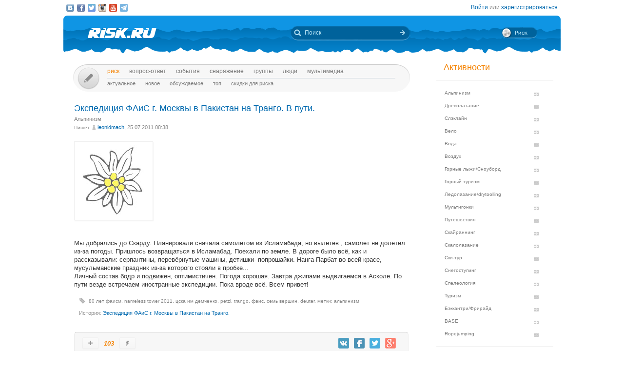

--- FILE ---
content_type: text/css; charset=utf-8
request_url: https://risk.ru/assets-current-desktop/index.css?v=91
body_size: 2392
content:
.postBody__video-wrap_thumb{cursor:pointer}.postBody__video-wrap_thumb:before{content:"";position:absolute;width:96px;height:54px;background:#fafafa;top:50%;left:50%;margin-top:-27px;margin-left:-48px;filter:alpha(opacity=50);-moz-opacity:.5;opacity:.5;border-radius:10px}.postBody__video-wrap_thumb:after{content:"";position:absolute;width:76px;height:34px;top:50%;left:50%;margin-top:-17px;margin-left:-38px;background:url(/assets-current-desktop/i/play.svg?b343) no-repeat 50%}.medium-editor-toolbar{position:absolute;display:none}.medium-editor-toolbar-actions,.medium-editor-toolbar-form{background-color:#f7f7f7;border:1px solid #cacaca;border-radius:2px}.medium-editor-toolbar-active{display:block;z-index:103}.medium-editor-toolbar-actions{display:none}.medium-editor-toolbar-actions-active{display:-webkit-box;display:-webkit-flex;display:-ms-flexbox;display:flex;flex-wrap:nowrap;-webkit-flex-wrap:nowrap;-ms-flex-wrap:nowrap}.medium-editor-action{padding:0 12px;height:32px;min-width:auto;color:#333;border:none;font-size:11px;cursor:pointer;-webkit-user-select:none;-moz-user-select:none;-ms-user-select:none;user-select:none}.medium-editor-action:hover,.medium-editor-button-active{background:#f0f0f0}.medium-editor-action-disabled{display:none}.medium-editor-action.medium-editor-action-disabled:hover{background-color:#f7f7f7}.medium-toolbar-arrow-under:after{top:32px;border-color:#cacaca transparent transparent}.medium-toolbar-arrow-over:before{border-color:transparent transparent #cacaca}.medium-toolbar-arrow-over:before,.medium-toolbar-arrow-under:after{border-style:solid;content:"";display:block;height:0;left:50%;margin-left:-8px;position:absolute;width:0}.medium-toolbar-arrow-under:after{border-width:8px 8px 0}.medium-toolbar-arrow-over:before{border-width:0 8px 8px;top:-8px}.medium-editor-mode-insert_select.medium-editor-sub-mode-ins_has_cut .medium-editor-action.insert_select.medium-editor-action-cut,.medium-editor-mode-sel .medium-editor-action.sel{display:block;filter:alpha(opacity=30);-moz-opacity:.3;opacity:.3;pointer-events:none}.medium-editor-mode-img .medium-editor-action.img,.medium-editor-mode-insert .medium-editor-action.insert,.medium-editor-mode-insert_select .medium-editor-action.insert_select,.medium-editor-mode-sel.medium-editor-sub-mode-sel_base .sel_base,.medium-editor-mode-sel.medium-editor-sub-mode-sel_h2 .sel_h2,.medium-editor-mode-sel.medium-editor-sub-mode-sel_over_h2 .sel_over_h2{display:block;filter:alpha(opacity=100);-moz-opacity:1;opacity:1;pointer-events:auto}.medium-editor-action-undo,.medium-editor-mode-img .medium-editor-action,.medium-editor-mode-insert .medium-editor-action,.medium-editor-mode-insert_select .medium-editor-action,.medium-editor-mode-sel .medium-editor-action{display:none}.medium-editor-mode-insert .medium-editor-action,.medium-editor-mode-insert_select .medium-editor-action{height:32px}.medium-editor-mode-insert,.medium-editor-mode-insert_select{margin-left:-46px;margin-top:-8px}.medium-editor-mode-insert .medium-editor-toolbar-actions{border:none;background-color:transparent}.medium-editor-mode-insert .medium-editor-action{margin:0 4px;padding:0 8px;background-color:#f7f7f7;border:2px solid;border-radius:20px;color:#d2d2d2;font-weight:700}.medium-editor-mode-insert:after,.medium-editor-mode-insert:before,.medium-editor-mode-insert_select:after,.medium-editor-mode-insert_select:before{display:none}.medium-editor-mode-insert_select .medium-editor-action-insert{transform:rotate(180deg);-webkit-transform:rotate(180deg);-moz-transform:rotate(180deg);-o-transform:rotate(180deg);font-weight:700}.medium-editor-action-insert{font-size:24px;color:#cacaca;background:transparent!important;transition:transform .3s ease;-webkit-transition:transform .3s ease;-moz-transition:transform .3s ease;-o-transition:transform .3s ease}.medium-editor-action .photoIcon{margin-top:2px}.medium-editor-action .videoIcon{margin-top:4px}.medium-editor-action .chainIcon{margin-top:3px}.medium-editor-action-h2{font-size:124%}.medium-editor-action-bold{font-weight:700}.medium-editor-action-italic{font-style:italic}.medium-editor-action-strike{text-decoration:line-through}.medium-editor-action-small{font-size:9px}.medium-editor-action-blockquote{font-size:200%}@media (max-width:768px){.medium-editor-toolbar,.medium-editor-toolbar-form{bottom:0;left:0;position:fixed!important}.medium-editor-toolbar-actions,.medium-editor-toolbar-form{border:none;background:#f7f7f7}.medium-editor-toolbar-form{width:100%}.medium-editor-action{height:50px!important;font-size:20px}.medium-editor-mode-insert_select .medium-editor-action{padding:0 20px}.medium-editor-toolbar-close,.medium-editor-toolbar-save{line-height:50px!important}.medium-editor-toolbar-input[type=text]{min-width:inherit!important}.medium-editor-action-h2{font-size:22px}.medium-editor-action-insert{display:none!important}.medium-editor-mode-insert,.medium-editor-mode-insert_select{margin-left:0;margin-top:0}}.medium-editor-toolbar-form{display:none}.medium-editor-toolbar-form-active{display:-webkit-box;display:-webkit-flex;display:-ms-flexbox;display:flex;flex-wrap:nowrap;-webkit-flex-wrap:nowrap;-ms-flex-wrap:nowrap}.medium-editor-toolbar-input[type=text]{width:inherit;background-color:transparent;border:none;height:auto;vertical-align:middle;min-width:300px}.medium-editor-toolbar-input[type=text]::-webkit-search-cancel-button,.medium-editor-toolbar-input[type=text]::-webkit-search-decoration,.medium-editor-toolbar-input[type=text]::-webkit-search-results-button,.medium-editor-toolbar-input[type=text]::-webkit-search-results-decoration{-webkit-appearance:none}.medium-editor-toolbar-input[type=text]:focus{outline:none}.medium-editor-toolbar-close,.medium-editor-toolbar-save{position:relative;font-size:20px;line-height:32px;color:#555;display:inline-block;padding:0 12px}.medium-editor-toolbar-close:hover,.medium-editor-toolbar-save:hover{text-decoration:none;background:#f0f0f0}.medium-editor-anchor-preview{left:0;max-width:100%;position:absolute;top:0;word-break:break-all;word-wrap:break-word;display:none;z-index:2000;background:#f7f7f7;border:1px solid #cacaca;border-radius:2px}.medium-editor-anchor-preview-active{display:inline-block}.medium-editor-toolbar-anchor-preview-inner{display:inline-block;white-space:nowrap;overflow:hidden;text-overflow:ellipsis;max-width:100%;color:#333;padding:12px 12px 8px;cursor:text}.medium-editor-anchor-preview-active{visibility:visible}.draft__items{position:absolute;top:60px;left:60px;background:#f7f7f7;padding:10px;z-index:2;border:1px solid #cacaca;border-radius:6px;display:none;overflow-y:auto;max-height:100px}.draft__item{padding:5px 10px;display:-webkit-box;display:-webkit-flex;display:-ms-flexbox;display:flex;flex-wrap:nowrap;-webkit-flex-wrap:nowrap;-ms-flex-wrap:nowrap;justify-content:space-between;-webkit-justify-content:space-between;-moz-justify-content:space-between}.draft__link{max-width:320px;overflow:hidden;text-overflow:ellipsis;white-space:nowrap;display:block;color:#797979}.draft__drop{margin-left:20px;color:#797979;cursor:pointer}.draft_active .draft__items{display:block}.info__flex{display:-webkit-box;display:-webkit-flex;display:-ms-flexbox;display:flex;flex-wrap:wrap;-webkit-flex-wrap:wrap;-ms-flex-wrap:wrap;justify-content:center;-webkit-justify-content:center;-moz-justify-content:center}.info__flex-item{padding:7px}.magazine_img{max-width:100%}.messageEditor{padding:5px;border:1px solid #cacaca;border-radius:6px;color:#333}.messageEditor textarea{display:none}.addPost .postTitle input{-webkit-box-sizing:border-box;-moz-box-sizing:border-box;box-sizing:border-box;width:100%}.gallery{display:none}.postBody.medium-editor-element{min-height:150px;display:block}.success .postBody{color:#333}.postBody p{clear:both}.postBody h2,.postBody p{margin-bottom:1em}.postBody blockquote{padding:1em;margin-bottom:1em;border-left:3px solid #cacaca;font-size:20px;line-height:28px}.postBody .cut{height:1px;background:#333;width:100%;display:inline-block;position:relative}.postBody .cut:after{content:"cut";position:absolute;left:50%;margin-left:-1.7em;margin-top:-.7em;padding:0 1em;color:#333;background:#fff}.postBody sub{vertical-align:baseline;font-size:11px!important}.postBody__album-wrap,.postBody__img-wrap,.postBody__video-wrap{width:100%;display:inline-block;text-align:left;position:relative}.postBody__img-wrap_remote{filter:alpha(opacity=30);-moz-opacity:.3;opacity:.3}.postBody__img,.postBody__video-thumb{max-width:100%;-webkit-box-sizing:border-box;-moz-box-sizing:border-box;box-sizing:border-box;display:inline-block}.postBody__img{max-height:60vh}.postBody__map-thumb,.postBody__video-thumb{width:100%}.postBody__album-wrap_edit:after,.postBody__video-wrap_lazy:after{content:"";position:absolute;top:0;left:0;height:100%;width:100%;z-index:2}.postBody__map{width:100%;max-height:50vh;display:inline-block}.postBody__map_edit{position:relative}.postBody__map_edit:after{content:"";position:absolute;top:0;left:0;height:100%;width:100%;z-index:2}.postBody__video-wrap_thumb.postBody__video-wrap_edit{cursor:default}.abuse--adv,.abuse--obscene{display:none}.comment .abuse--obscene,.framed .abuse--adv,.ratingButtons .abuse--adv{display:block}
/*# sourceMappingURL=index.css.map*/